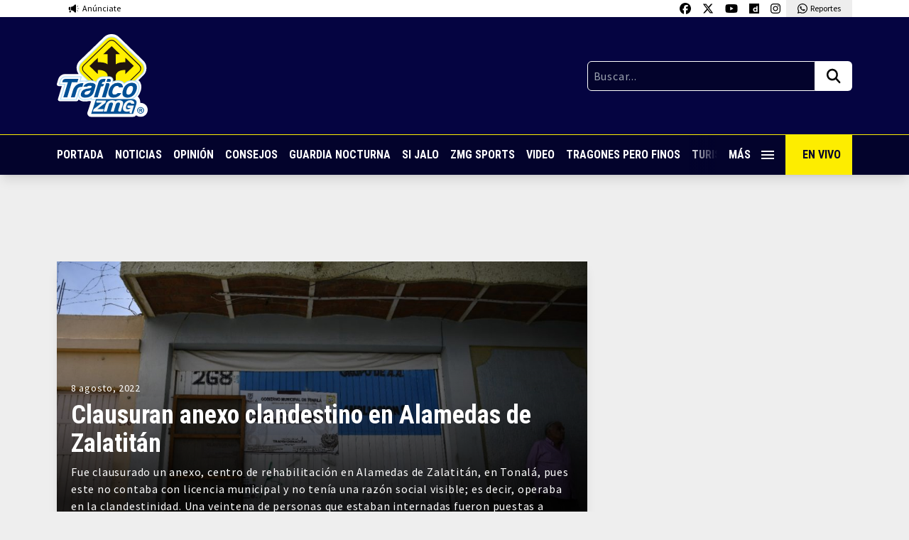

--- FILE ---
content_type: text/html; charset=utf-8
request_url: https://www.google.com/recaptcha/api2/aframe
body_size: 267
content:
<!DOCTYPE HTML><html><head><meta http-equiv="content-type" content="text/html; charset=UTF-8"></head><body><script nonce="pAzM8tVTnn4BxDNPIlor8w">/** Anti-fraud and anti-abuse applications only. See google.com/recaptcha */ try{var clients={'sodar':'https://pagead2.googlesyndication.com/pagead/sodar?'};window.addEventListener("message",function(a){try{if(a.source===window.parent){var b=JSON.parse(a.data);var c=clients[b['id']];if(c){var d=document.createElement('img');d.src=c+b['params']+'&rc='+(localStorage.getItem("rc::a")?sessionStorage.getItem("rc::b"):"");window.document.body.appendChild(d);sessionStorage.setItem("rc::e",parseInt(sessionStorage.getItem("rc::e")||0)+1);localStorage.setItem("rc::h",'1768878803455');}}}catch(b){}});window.parent.postMessage("_grecaptcha_ready", "*");}catch(b){}</script></body></html>

--- FILE ---
content_type: image/svg+xml
request_url: https://traficozmg.com/wp-content/themes/tzmg-media/assets/svg/logo-tzmg.svg
body_size: 3587
content:
<svg xmlns="http://www.w3.org/2000/svg" viewBox="0 0 300.39 275.42"><defs><style>.cls-2,.cls-4{fill:#b4dff6;fill-rule:evenodd}.cls-4{fill:#1f140f}.cls-6{fill:#005095}</style></defs><g id="Layer_2" data-name="Layer 2"><g id="Capa_1" data-name="Capa 1"><path d="M276.73 228.59c-.41 0-.8 0-1.2.06a23.66 23.66 0 0 0-4.13-16.9 22.5 22.5 0 0 0-3.93-4.16 52.7 52.7 0 0 0 9.83-19.06c2.26-7.6 2.67-14.65 1.25-20.83a26.67 26.67 0 0 0-8.62-14.91l16-15.62a34.15 34.15 0 0 0 0-49L205.8 10a36 36 0 0 0-49.9 0L75.74 88.13a34.06 34.06 0 0 0-3.9 44.49H27.5a23.46 23.46 0 0 0-14.23 4.88 23.46 23.46 0 0 0-8.48 12L.26 164.76a6.14 6.14 0 0 0 5.9 7.91h10.38L3.91 215.14a6.14 6.14 0 0 0 5.9 7.91h55.66a6.16 6.16 0 0 0 5.9-4.4l.45-1.53c5.25 4.47 12.12 6.83 19.94 6.83 2.67 0 5.6-.16 9.23-.52a42.5 42.5 0 0 0 6.76-1.25 6.2 6.2 0 0 0 3.16.87h2.5l-11.87 36.21a12.3 12.3 0 0 0 11.7 16.14h138.63a12.28 12.28 0 0 0 10.22-5.5 23.86 23.86 0 0 0 14.64 5c13.27 0 23.66-10.2 23.66-23.22s-10.39-23.09-23.66-23.09" style="fill:#fff"/><path d="m80.29 94.3 80.17-78.08a29.85 29.85 0 0 1 41.31 0l80.16 78.08a28 28 0 0 1 0 40.22l-80.17 78.08a29.83 29.83 0 0 1-41.3 0l-80.17-78.07a28 28 0 0 1 0-40.23" class="cls-2"/><path d="M82.33 96.28 162.5 18.2a26.9 26.9 0 0 1 37.22 0l80.17 78.08a25.24 25.24 0 0 1 0 36.26l-80.17 78.08a26.9 26.9 0 0 1-37.22 0l-80.17-78.08a25.26 25.26 0 0 1 0-36.26" style="fill-rule:evenodd;fill:#ffef00"/><path d="M90.5 104.24a14.18 14.18 0 0 0 0 20.34l80.17 78.08a15.11 15.11 0 0 0 20.88 0l80.18-78.09a14.2 14.2 0 0 0 0-20.34l-80.17-78.07a15.13 15.13 0 0 0-20.89 0Zm-2-2 80.16-78.08a18.07 18.07 0 0 1 25 0l80.17 78.08a17 17 0 0 1 0 24.32l-80.23 78.09a18.08 18.08 0 0 1-25 0l-80.14-78.08a16.94 16.94 0 0 1 0-24.32" class="cls-4"/><path d="M194.73 67v33.43c10.18-7.43 25.91-7.24 31.91-6.85V78.71l27.77 27.05-27.78 27v-13.27c-7-.48-26.78-.26-31.9 17.07v27.56h-26.68v-27.58c-5.27-17.81-26.09-17.53-32.47-17v13.26l-27.77-27 27.77-27.05v14.83c5.51-.41 22-.87 32.47 6.81V67h-14.71l27.77-27 27.77 27Z" class="cls-4"/><path d="m70.49 202.64-4.76 16H10.06l15-50.39H6.41L11 153a17.12 17.12 0 0 1 6.28-8.86 17.23 17.23 0 0 1 10.53-3.64h55L78.48 155a50 50 0 0 1 7.62-.59h13.37l-.13.44a40.6 40.6 0 0 1 11.38-1.53c6.26 0 13.33.81 18.61 4.4a25.37 25.37 0 0 1 9-12.69c4.87-3.53 10.9-4.7 16.85-4.7a30 30 0 0 1 3.55.19c.6 0 1.2 0 1.8.07v-.07h13.09a13.18 13.18 0 0 1 10.92 5.33 12.76 12.76 0 0 1 2.09 10.41 36.9 36.9 0 0 1 14.69-2.94c8.48 0 16.65 2.43 21.7 9.3l.77-.66a35.57 35.57 0 0 1 18.67-8.29c5.9-.74 12-.5 17.58 1.71l.26.11a20.62 20.62 0 0 1 12.41 15.2c1.36 5.91.59 12.07-1.12 17.82a49.6 49.6 0 0 1-5.07 11.76 46 46 0 0 1-6.7 8.63 35.64 35.64 0 0 1-17.47 9.52c-26.49 6.39-100.85.22-131.25.22l.9-2.64a38.2 38.2 0 0 1-11.33 3c-2.86.28-5.73.48-8.61.48-6.05 0-11.79-1.64-16.31-5.68a15.5 15.5 0 0 1-5.21-11.23" class="cls-2"/><path d="M83.94 181.12H80a8.5 8.5 0 0 0-5.07 1.32c-1.49 1.12-2.37 3.25-2.88 5l-8.46 28.44H13.91l15-50.38H10.26l3.46-11.64A14.37 14.37 0 0 1 19 146.4a14.38 14.38 0 0 1 8.76-3.05H79l-4.58 15.39.34-.08a47 47 0 0 1 11.39-1.42h9.53l-.71 2.38a34.6 34.6 0 0 1 15.8-3.46c6 0 13.31.77 18.1 4.74a15 15 0 0 1 2 2l.89-3a23.18 23.18 0 0 1 8.44-12.57c4.34-3.15 9.81-4.13 15.12-4.13a25 25 0 0 1 3.34.18 25 25 0 0 1 3.48.23l.63.1.09-.33h10.92a10.28 10.28 0 0 1 8.57 4.15 10.14 10.14 0 0 1 1.38 9.1l-1.73 5.48a33.25 33.25 0 0 1 19.38-6c7.9 0 15.59 2.23 20 9l.12.19.11.2a18 18 0 0 1 .81 1.7 34.55 34.55 0 0 1 20.48-10.81c5.4-.68 11-.5 16.12 1.52h.17a17.88 17.88 0 0 1 10.81 13.4c1.25 5.44.5 11.14-1.07 16.44a47 47 0 0 1-4.78 11.1 43.5 43.5 0 0 1-6.25 8.07 32.8 32.8 0 0 1-16.11 8.78c-28.45 6.87-100.61.14-126.74.14l1.75-5.87a27 27 0 0 1-5.82 3.43 35.3 35.3 0 0 1-10.61 2.87c-2.76.27-5.55.47-8.32.47-5.33 0-10.39-1.4-14.36-5-5.11-4.52-5-11.22-3.17-17.21 1.62-5.45 4.58-10.28 9.46-13.46" style="fill:#fff;fill-rule:evenodd"/><path d="m21.59 210.22 15-50.38H17.94l1.33-4.45a8.8 8.8 0 0 1 3.27-4.55 8.53 8.53 0 0 1 5.22-1.84h43.51L68 159.84H49.56l-15 50.38ZM219.8 206a12.63 12.63 0 0 1-2.92-8.65 38.7 38.7 0 0 1 1.73-11.3 43.8 43.8 0 0 1 4.23-9.62 29.6 29.6 0 0 1 6.67-8 26.77 26.77 0 0 1 14.13-6.32q7.8-1 13.2 1.15a12.22 12.22 0 0 1 7.47 9.27c.92 3.9.58 8.48-1 13.7a41 41 0 0 1-4.19 9.79 37.4 37.4 0 0 1-5.36 7 26.8 26.8 0 0 1-13.33 7.29 26.2 26.2 0 0 1-12.23.27q-5.73-1.34-8.43-4.54m18.09-31.34q-5.05 4.09-7.09 12.2t-.26 11.3a5.42 5.42 0 0 0 3.13 2.4 8.7 8.7 0 0 0 5.51.18 13.93 13.93 0 0 0 6.23-4c2.08-2.13 3.91-5.57 5.44-10.32q1.92-6.42.76-9.61a6.2 6.2 0 0 0-3.62-4.1 9 9 0 0 0-5.46-.1 14.2 14.2 0 0 0-4.64 2.06m-33.59 21a6.37 6.37 0 0 0-3.56.9 12.4 12.4 0 0 0-1.88 1.41c-.47.36-.91.68-1.29 1a4.3 4.3 0 0 1-1.21.62 12.7 12.7 0 0 1-5.65 1.24c-3.19 0-5.27-.95-6.28-2.85q-2.3-3.37.15-11.57t6.79-11.75a11.84 11.84 0 0 1 7.3-2.5c2.94 0 4.94.84 6 2.5a7.3 7.3 0 0 1 1 2.67h12.79a18.33 18.33 0 0 0-2-9.08c-2.76-4.27-7.78-6.42-15.1-6.42a27.4 27.4 0 0 0-18.23 6.6q-7.57 6.41-11 17.8-3.55 11.94.39 18.34c2.6 4.39 7.35 6.6 14.31 6.6a29.86 29.86 0 0 0 26.54-15.5ZM163 162.86h6.58a4.48 4.48 0 0 1 3.86 1.78 4.63 4.63 0 0 1 .55 4.27l-12.29 41.31h-12.81Zm4.11-13.86h6.58a4.48 4.48 0 0 1 3.86 1.77 4.7 4.7 0 0 1 .55 4.29l-1.1 3.71h-12.8Zm-44.41 61.22h12.43l10.65-35.8h1.83a8 8 0 0 0 4.71-1.68 8.2 8.2 0 0 0 3.12-4.36l.8-2.68h-7.86l1-3.2a4.83 4.83 0 0 1 1.77-2.84 8.14 8.14 0 0 1 3.86-.72h3.29l2.92-9.8a23 23 0 0 0-3.06-.16 16.6 16.6 0 0 0-2.88-.19q-7.5 0-11.67 3a17.6 17.6 0 0 0-6.35 9.62Zm-10.52-23.86a44 44 0 0 1-7.81 2.31l-4.46.9a15.3 15.3 0 0 0-5.45 2.31A9.8 9.8 0 0 0 92 195.8a4.72 4.72 0 0 0 .36 4.27c.82 1 2.26 1.43 4.34 1.43a14.33 14.33 0 0 0 8.89-2.86 14.72 14.72 0 0 0 5.25-7.82Zm-3.59 21.9a29.3 29.3 0 0 1-8.85 2.42q-4.42.44-7.73.44-6.57 0-10.47-3.49T80 196.15q2.24-7.47 7.66-10.68a34.7 34.7 0 0 1 12.69-4.27 12 12 0 0 0 2.28-.27c.91-.17 1.92-.32 3-.44 5.58-.72 8.72-2.25 9.43-4.64.53-1.78-.08-2.93-1.81-3.46a17 17 0 0 0-5-.81 15.4 15.4 0 0 0-4.78.72 7.3 7.3 0 0 0-3.61 2.7H87.61a20.33 20.33 0 0 1 7.82-9.09q6.15-4.08 15.29-4.09 10.25 0 14.34 3.39c2.84 2.37 3.61 5.7 2.34 10l-4.83 16.21a26.8 26.8 0 0 1-6 11.12 24.5 24.5 0 0 1-8 5.79m-62.16 2h12.81l7.26-24.39q1.59-5.36 4.89-7.84a13.93 13.93 0 0 1 8.63-2.6h4.21l3.76-12.64H86.1a40.8 40.8 0 0 0-10 1.25 31.7 31.7 0 0 0-9.3 3.92 29.9 29.9 0 0 0-8 7.56 37 37 0 0 0-5.58 11.66Z" class="cls-6"/><path d="M113.5 264.87h138.63L262.89 232c2.85-8.69-2.12-15.81-11-15.81H129.44Z" style="fill-rule:evenodd;fill:#005095"/><path d="m119.38 257.2 2.21-7.32 27.13-21.81H134.2a3.67 3.67 0 0 1-3-1.31 3.39 3.39 0 0 1-.45-3.25l.91-3h31.32l-2.37 7.87-26.61 20.8h21l-2.42 8Zm116.7-11.89a3.54 3.54 0 0 1-2.36-1.39 3.79 3.79 0 0 1-.45-3.51l1-3.18h20.55l-2.6 8.65-5.22 17.17h-2.73c-2.69 0-4-1.28-3.87-3.87l.11-1.8.41-1.38a24.1 24.1 0 0 1-9.61 1.89c-5.46 0-9.2-1.71-11.25-5.11s-2.17-8.05-.31-14.22a28.1 28.1 0 0 1 8.62-13.82 21.78 21.78 0 0 1 14.34-5.11c5.75 0 9.69 1.67 11.86 5a14 14 0 0 1 1.6 7.06h-10.05a5.4 5.4 0 0 0-.81-2.09c-.86-1.28-2.44-1.93-4.74-1.93a9.43 9.43 0 0 0-5.74 1.93q-3.44 2.77-5.35 9.13c-1.28 4.22-1.32 7.22-.11 9 .79 1.47 2.45 2.21 4.93 2.21 4.74 0 6.88-1.73 9.46-4.56Zm-48 11.89 6.5-21.54.58-1.93a8.13 8.13 0 0 1 3.54-4.84 9.9 9.9 0 0 1 5.13-1.52 5.9 5.9 0 0 1 4.2 1.52q1.64 1.53.63 4.84L203 252.51a3.32 3.32 0 0 0 3.48 4.69h5l6.5-21.54q2.91-9.67-1.45-12.84a17.7 17.7 0 0 0-10.68-3.17 33 33 0 0 0-6.38.89 18 18 0 0 0-5.87 2.56 9.64 9.64 0 0 0-4.92-2.76 27.3 27.3 0 0 0-6.25-.69 28.9 28.9 0 0 0-12.33 3.45q-6 3.18-8.89 12.56l-6.49 21.54h10.05l7.08-23.47a8.24 8.24 0 0 1 3.47-4.84 9.55 9.55 0 0 1 5.06-1.52 5.9 5.9 0 0 1 4.21 1.52q1.62 1.53.63 4.84l-.58 1.93-6.5 21.54Z" style="fill-rule:evenodd;fill:#f7f8f8"/><path d="M288.33 253.44a11.39 11.39 0 0 1-22.76 0c0-6 5.07-10.78 11.42-10.78s11.34 4.8 11.34 10.78m-19.92 0a8.47 8.47 0 0 0 8.65 8.62 8.62 8.62 0 0 0-.07-17.23 8.49 8.49 0 0 0-8.58 8.61m6.82 5.66h-2.56v-10.79a23.6 23.6 0 0 1 4.25-.33 7.06 7.06 0 0 1 3.85.79 3 3 0 0 1 1.08 2.37 2.77 2.77 0 0 1-2.3 2.5v.13a3.21 3.21 0 0 1 2 2.63 8.2 8.2 0 0 0 .81 2.7h-2.77a9.1 9.1 0 0 1-.88-2.63c-.2-1.19-.87-1.71-2.29-1.71h-1.22Zm.07-6.12h1.22c1.41 0 2.56-.46 2.56-1.58s-.74-1.64-2.36-1.64a6.7 6.7 0 0 0-1.42.13Z" class="cls-6"/></g></g></svg>